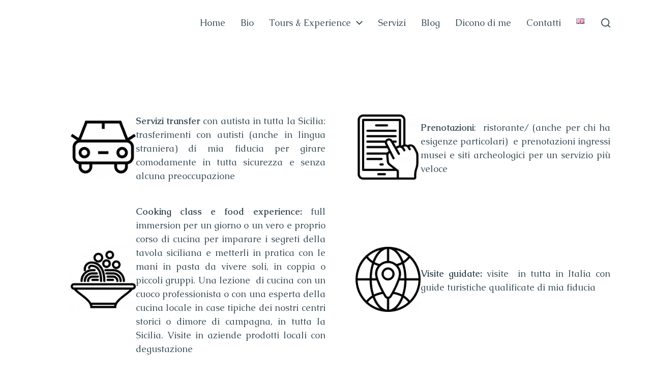

--- FILE ---
content_type: text/html; charset=UTF-8
request_url: https://evainsicily.com/servizi/
body_size: 11939
content:
<!DOCTYPE html>

<html class="no-js" lang="it-IT">

	<head>

		<meta http-equiv="content-type" content="text/html" charset="UTF-8" />
		<meta name="viewport" content="width=device-width, initial-scale=1.0" />

		<link rel="profile" href="http://gmpg.org/xfn/11">

		<meta name='robots' content='index, follow, max-image-preview:large, max-snippet:-1, max-video-preview:-1' />
	<style>img:is([sizes="auto" i], [sizes^="auto," i]) { contain-intrinsic-size: 3000px 1500px }</style>
	
	<!-- This site is optimized with the Yoast SEO plugin v26.7 - https://yoast.com/wordpress/plugins/seo/ -->
	<title>Servizi - EvaInSicily</title>
	<link rel="canonical" href="https://evainsicily.com/servizi/" />
	<meta property="og:locale" content="it_IT" />
	<meta property="og:type" content="article" />
	<meta property="og:title" content="Servizi - EvaInSicily" />
	<meta property="og:description" content="Servizi transfer con autista in tutta la Sicilia: trasferimenti con autisti (anche in lingua straniera) di mia fiducia per girare comodamente in tutta sicurezza e senza alcuna preoccupazione&hellip;" />
	<meta property="og:url" content="https://evainsicily.com/servizi/" />
	<meta property="og:site_name" content="EvaInSicily" />
	<meta property="article:modified_time" content="2020-12-04T08:15:41+00:00" />
	<meta property="og:image" content="https://evainsicily.com/wp-content/uploads/2020/09/car.png" />
	<meta name="twitter:card" content="summary_large_image" />
	<meta name="twitter:label1" content="Tempo di lettura stimato" />
	<meta name="twitter:data1" content="2 minuti" />
	<script type="application/ld+json" class="yoast-schema-graph">{"@context":"https://schema.org","@graph":[{"@type":"WebPage","@id":"https://evainsicily.com/servizi/","url":"https://evainsicily.com/servizi/","name":"Servizi - EvaInSicily","isPartOf":{"@id":"https://evainsicily.com/#website"},"primaryImageOfPage":{"@id":"https://evainsicily.com/servizi/#primaryimage"},"image":{"@id":"https://evainsicily.com/servizi/#primaryimage"},"thumbnailUrl":"https://evainsicily.com/wp-content/uploads/2020/09/car.png","datePublished":"2020-05-23T11:10:58+00:00","dateModified":"2020-12-04T08:15:41+00:00","breadcrumb":{"@id":"https://evainsicily.com/servizi/#breadcrumb"},"inLanguage":"it-IT","potentialAction":[{"@type":"ReadAction","target":["https://evainsicily.com/servizi/"]}]},{"@type":"ImageObject","inLanguage":"it-IT","@id":"https://evainsicily.com/servizi/#primaryimage","url":"https://evainsicily.com/wp-content/uploads/2020/09/car.png","contentUrl":"https://evainsicily.com/wp-content/uploads/2020/09/car.png","width":512,"height":512},{"@type":"BreadcrumbList","@id":"https://evainsicily.com/servizi/#breadcrumb","itemListElement":[{"@type":"ListItem","position":1,"name":"Home","item":"https://evainsicily.com/"},{"@type":"ListItem","position":2,"name":"Servizi"}]},{"@type":"WebSite","@id":"https://evainsicily.com/#website","url":"https://evainsicily.com/","name":"EvaInSicily","description":"","potentialAction":[{"@type":"SearchAction","target":{"@type":"EntryPoint","urlTemplate":"https://evainsicily.com/?s={search_term_string}"},"query-input":{"@type":"PropertyValueSpecification","valueRequired":true,"valueName":"search_term_string"}}],"inLanguage":"it-IT"}]}</script>
	<!-- / Yoast SEO plugin. -->


<link rel='dns-prefetch' href='//netdna.bootstrapcdn.com' />
<link rel="alternate" type="application/rss+xml" title="EvaInSicily &raquo; Feed" href="https://evainsicily.com/feed/" />
<link rel="alternate" type="application/rss+xml" title="EvaInSicily &raquo; Feed dei commenti" href="https://evainsicily.com/comments/feed/" />
<script type="text/javascript">
/* <![CDATA[ */
window._wpemojiSettings = {"baseUrl":"https:\/\/s.w.org\/images\/core\/emoji\/16.0.1\/72x72\/","ext":".png","svgUrl":"https:\/\/s.w.org\/images\/core\/emoji\/16.0.1\/svg\/","svgExt":".svg","source":{"concatemoji":"https:\/\/evainsicily.com\/wp-includes\/js\/wp-emoji-release.min.js?ver=6.8.3"}};
/*! This file is auto-generated */
!function(s,n){var o,i,e;function c(e){try{var t={supportTests:e,timestamp:(new Date).valueOf()};sessionStorage.setItem(o,JSON.stringify(t))}catch(e){}}function p(e,t,n){e.clearRect(0,0,e.canvas.width,e.canvas.height),e.fillText(t,0,0);var t=new Uint32Array(e.getImageData(0,0,e.canvas.width,e.canvas.height).data),a=(e.clearRect(0,0,e.canvas.width,e.canvas.height),e.fillText(n,0,0),new Uint32Array(e.getImageData(0,0,e.canvas.width,e.canvas.height).data));return t.every(function(e,t){return e===a[t]})}function u(e,t){e.clearRect(0,0,e.canvas.width,e.canvas.height),e.fillText(t,0,0);for(var n=e.getImageData(16,16,1,1),a=0;a<n.data.length;a++)if(0!==n.data[a])return!1;return!0}function f(e,t,n,a){switch(t){case"flag":return n(e,"\ud83c\udff3\ufe0f\u200d\u26a7\ufe0f","\ud83c\udff3\ufe0f\u200b\u26a7\ufe0f")?!1:!n(e,"\ud83c\udde8\ud83c\uddf6","\ud83c\udde8\u200b\ud83c\uddf6")&&!n(e,"\ud83c\udff4\udb40\udc67\udb40\udc62\udb40\udc65\udb40\udc6e\udb40\udc67\udb40\udc7f","\ud83c\udff4\u200b\udb40\udc67\u200b\udb40\udc62\u200b\udb40\udc65\u200b\udb40\udc6e\u200b\udb40\udc67\u200b\udb40\udc7f");case"emoji":return!a(e,"\ud83e\udedf")}return!1}function g(e,t,n,a){var r="undefined"!=typeof WorkerGlobalScope&&self instanceof WorkerGlobalScope?new OffscreenCanvas(300,150):s.createElement("canvas"),o=r.getContext("2d",{willReadFrequently:!0}),i=(o.textBaseline="top",o.font="600 32px Arial",{});return e.forEach(function(e){i[e]=t(o,e,n,a)}),i}function t(e){var t=s.createElement("script");t.src=e,t.defer=!0,s.head.appendChild(t)}"undefined"!=typeof Promise&&(o="wpEmojiSettingsSupports",i=["flag","emoji"],n.supports={everything:!0,everythingExceptFlag:!0},e=new Promise(function(e){s.addEventListener("DOMContentLoaded",e,{once:!0})}),new Promise(function(t){var n=function(){try{var e=JSON.parse(sessionStorage.getItem(o));if("object"==typeof e&&"number"==typeof e.timestamp&&(new Date).valueOf()<e.timestamp+604800&&"object"==typeof e.supportTests)return e.supportTests}catch(e){}return null}();if(!n){if("undefined"!=typeof Worker&&"undefined"!=typeof OffscreenCanvas&&"undefined"!=typeof URL&&URL.createObjectURL&&"undefined"!=typeof Blob)try{var e="postMessage("+g.toString()+"("+[JSON.stringify(i),f.toString(),p.toString(),u.toString()].join(",")+"));",a=new Blob([e],{type:"text/javascript"}),r=new Worker(URL.createObjectURL(a),{name:"wpTestEmojiSupports"});return void(r.onmessage=function(e){c(n=e.data),r.terminate(),t(n)})}catch(e){}c(n=g(i,f,p,u))}t(n)}).then(function(e){for(var t in e)n.supports[t]=e[t],n.supports.everything=n.supports.everything&&n.supports[t],"flag"!==t&&(n.supports.everythingExceptFlag=n.supports.everythingExceptFlag&&n.supports[t]);n.supports.everythingExceptFlag=n.supports.everythingExceptFlag&&!n.supports.flag,n.DOMReady=!1,n.readyCallback=function(){n.DOMReady=!0}}).then(function(){return e}).then(function(){var e;n.supports.everything||(n.readyCallback(),(e=n.source||{}).concatemoji?t(e.concatemoji):e.wpemoji&&e.twemoji&&(t(e.twemoji),t(e.wpemoji)))}))}((window,document),window._wpemojiSettings);
/* ]]> */
</script>
<style id='wp-emoji-styles-inline-css' type='text/css'>

	img.wp-smiley, img.emoji {
		display: inline !important;
		border: none !important;
		box-shadow: none !important;
		height: 1em !important;
		width: 1em !important;
		margin: 0 0.07em !important;
		vertical-align: -0.1em !important;
		background: none !important;
		padding: 0 !important;
	}
</style>
<link rel='stylesheet' id='wp-block-library-css' href='https://evainsicily.com/wp-includes/css/dist/block-library/style.min.css?ver=6.8.3' type='text/css' media='all' />
<style id='classic-theme-styles-inline-css' type='text/css'>
/*! This file is auto-generated */
.wp-block-button__link{color:#fff;background-color:#32373c;border-radius:9999px;box-shadow:none;text-decoration:none;padding:calc(.667em + 2px) calc(1.333em + 2px);font-size:1.125em}.wp-block-file__button{background:#32373c;color:#fff;text-decoration:none}
</style>
<link rel='stylesheet' id='editorskit-frontend-css' href='https://evainsicily.com/wp-content/plugins/block-options/build/style.build.css?ver=new' type='text/css' media='all' />
<style id='global-styles-inline-css' type='text/css'>
:root{--wp--preset--aspect-ratio--square: 1;--wp--preset--aspect-ratio--4-3: 4/3;--wp--preset--aspect-ratio--3-4: 3/4;--wp--preset--aspect-ratio--3-2: 3/2;--wp--preset--aspect-ratio--2-3: 2/3;--wp--preset--aspect-ratio--16-9: 16/9;--wp--preset--aspect-ratio--9-16: 9/16;--wp--preset--color--black: #000000;--wp--preset--color--cyan-bluish-gray: #abb8c3;--wp--preset--color--white: #ffffff;--wp--preset--color--pale-pink: #f78da7;--wp--preset--color--vivid-red: #cf2e2e;--wp--preset--color--luminous-vivid-orange: #ff6900;--wp--preset--color--luminous-vivid-amber: #fcb900;--wp--preset--color--light-green-cyan: #7bdcb5;--wp--preset--color--vivid-green-cyan: #00d084;--wp--preset--color--pale-cyan-blue: #8ed1fc;--wp--preset--color--vivid-cyan-blue: #0693e3;--wp--preset--color--vivid-purple: #9b51e0;--wp--preset--color--accent: #57585a;--wp--preset--color--primary: #384c57;--wp--preset--color--headings: #dd4d37;--wp--preset--color--buttons-background: #007C89;--wp--preset--color--buttons-text: #FFFFFF;--wp--preset--color--secondary: #747579;--wp--preset--color--border: #E1E1E3;--wp--preset--color--light-background: #F1F1F3;--wp--preset--color--background: #ffffff;--wp--preset--gradient--vivid-cyan-blue-to-vivid-purple: linear-gradient(135deg,rgba(6,147,227,1) 0%,rgb(155,81,224) 100%);--wp--preset--gradient--light-green-cyan-to-vivid-green-cyan: linear-gradient(135deg,rgb(122,220,180) 0%,rgb(0,208,130) 100%);--wp--preset--gradient--luminous-vivid-amber-to-luminous-vivid-orange: linear-gradient(135deg,rgba(252,185,0,1) 0%,rgba(255,105,0,1) 100%);--wp--preset--gradient--luminous-vivid-orange-to-vivid-red: linear-gradient(135deg,rgba(255,105,0,1) 0%,rgb(207,46,46) 100%);--wp--preset--gradient--very-light-gray-to-cyan-bluish-gray: linear-gradient(135deg,rgb(238,238,238) 0%,rgb(169,184,195) 100%);--wp--preset--gradient--cool-to-warm-spectrum: linear-gradient(135deg,rgb(74,234,220) 0%,rgb(151,120,209) 20%,rgb(207,42,186) 40%,rgb(238,44,130) 60%,rgb(251,105,98) 80%,rgb(254,248,76) 100%);--wp--preset--gradient--blush-light-purple: linear-gradient(135deg,rgb(255,206,236) 0%,rgb(152,150,240) 100%);--wp--preset--gradient--blush-bordeaux: linear-gradient(135deg,rgb(254,205,165) 0%,rgb(254,45,45) 50%,rgb(107,0,62) 100%);--wp--preset--gradient--luminous-dusk: linear-gradient(135deg,rgb(255,203,112) 0%,rgb(199,81,192) 50%,rgb(65,88,208) 100%);--wp--preset--gradient--pale-ocean: linear-gradient(135deg,rgb(255,245,203) 0%,rgb(182,227,212) 50%,rgb(51,167,181) 100%);--wp--preset--gradient--electric-grass: linear-gradient(135deg,rgb(202,248,128) 0%,rgb(113,206,126) 100%);--wp--preset--gradient--midnight: linear-gradient(135deg,rgb(2,3,129) 0%,rgb(40,116,252) 100%);--wp--preset--font-size--small: 16px;--wp--preset--font-size--medium: 20px;--wp--preset--font-size--large: 24px;--wp--preset--font-size--x-large: 42px;--wp--preset--font-size--normal: 19px;--wp--preset--font-size--larger: 32px;--wp--preset--spacing--20: 0.44rem;--wp--preset--spacing--30: 0.67rem;--wp--preset--spacing--40: 1rem;--wp--preset--spacing--50: 1.5rem;--wp--preset--spacing--60: 2.25rem;--wp--preset--spacing--70: 3.38rem;--wp--preset--spacing--80: 5.06rem;--wp--preset--shadow--natural: 6px 6px 9px rgba(0, 0, 0, 0.2);--wp--preset--shadow--deep: 12px 12px 50px rgba(0, 0, 0, 0.4);--wp--preset--shadow--sharp: 6px 6px 0px rgba(0, 0, 0, 0.2);--wp--preset--shadow--outlined: 6px 6px 0px -3px rgba(255, 255, 255, 1), 6px 6px rgba(0, 0, 0, 1);--wp--preset--shadow--crisp: 6px 6px 0px rgba(0, 0, 0, 1);}:where(.is-layout-flex){gap: 0.5em;}:where(.is-layout-grid){gap: 0.5em;}body .is-layout-flex{display: flex;}.is-layout-flex{flex-wrap: wrap;align-items: center;}.is-layout-flex > :is(*, div){margin: 0;}body .is-layout-grid{display: grid;}.is-layout-grid > :is(*, div){margin: 0;}:where(.wp-block-columns.is-layout-flex){gap: 2em;}:where(.wp-block-columns.is-layout-grid){gap: 2em;}:where(.wp-block-post-template.is-layout-flex){gap: 1.25em;}:where(.wp-block-post-template.is-layout-grid){gap: 1.25em;}.has-black-color{color: var(--wp--preset--color--black) !important;}.has-cyan-bluish-gray-color{color: var(--wp--preset--color--cyan-bluish-gray) !important;}.has-white-color{color: var(--wp--preset--color--white) !important;}.has-pale-pink-color{color: var(--wp--preset--color--pale-pink) !important;}.has-vivid-red-color{color: var(--wp--preset--color--vivid-red) !important;}.has-luminous-vivid-orange-color{color: var(--wp--preset--color--luminous-vivid-orange) !important;}.has-luminous-vivid-amber-color{color: var(--wp--preset--color--luminous-vivid-amber) !important;}.has-light-green-cyan-color{color: var(--wp--preset--color--light-green-cyan) !important;}.has-vivid-green-cyan-color{color: var(--wp--preset--color--vivid-green-cyan) !important;}.has-pale-cyan-blue-color{color: var(--wp--preset--color--pale-cyan-blue) !important;}.has-vivid-cyan-blue-color{color: var(--wp--preset--color--vivid-cyan-blue) !important;}.has-vivid-purple-color{color: var(--wp--preset--color--vivid-purple) !important;}.has-black-background-color{background-color: var(--wp--preset--color--black) !important;}.has-cyan-bluish-gray-background-color{background-color: var(--wp--preset--color--cyan-bluish-gray) !important;}.has-white-background-color{background-color: var(--wp--preset--color--white) !important;}.has-pale-pink-background-color{background-color: var(--wp--preset--color--pale-pink) !important;}.has-vivid-red-background-color{background-color: var(--wp--preset--color--vivid-red) !important;}.has-luminous-vivid-orange-background-color{background-color: var(--wp--preset--color--luminous-vivid-orange) !important;}.has-luminous-vivid-amber-background-color{background-color: var(--wp--preset--color--luminous-vivid-amber) !important;}.has-light-green-cyan-background-color{background-color: var(--wp--preset--color--light-green-cyan) !important;}.has-vivid-green-cyan-background-color{background-color: var(--wp--preset--color--vivid-green-cyan) !important;}.has-pale-cyan-blue-background-color{background-color: var(--wp--preset--color--pale-cyan-blue) !important;}.has-vivid-cyan-blue-background-color{background-color: var(--wp--preset--color--vivid-cyan-blue) !important;}.has-vivid-purple-background-color{background-color: var(--wp--preset--color--vivid-purple) !important;}.has-black-border-color{border-color: var(--wp--preset--color--black) !important;}.has-cyan-bluish-gray-border-color{border-color: var(--wp--preset--color--cyan-bluish-gray) !important;}.has-white-border-color{border-color: var(--wp--preset--color--white) !important;}.has-pale-pink-border-color{border-color: var(--wp--preset--color--pale-pink) !important;}.has-vivid-red-border-color{border-color: var(--wp--preset--color--vivid-red) !important;}.has-luminous-vivid-orange-border-color{border-color: var(--wp--preset--color--luminous-vivid-orange) !important;}.has-luminous-vivid-amber-border-color{border-color: var(--wp--preset--color--luminous-vivid-amber) !important;}.has-light-green-cyan-border-color{border-color: var(--wp--preset--color--light-green-cyan) !important;}.has-vivid-green-cyan-border-color{border-color: var(--wp--preset--color--vivid-green-cyan) !important;}.has-pale-cyan-blue-border-color{border-color: var(--wp--preset--color--pale-cyan-blue) !important;}.has-vivid-cyan-blue-border-color{border-color: var(--wp--preset--color--vivid-cyan-blue) !important;}.has-vivid-purple-border-color{border-color: var(--wp--preset--color--vivid-purple) !important;}.has-vivid-cyan-blue-to-vivid-purple-gradient-background{background: var(--wp--preset--gradient--vivid-cyan-blue-to-vivid-purple) !important;}.has-light-green-cyan-to-vivid-green-cyan-gradient-background{background: var(--wp--preset--gradient--light-green-cyan-to-vivid-green-cyan) !important;}.has-luminous-vivid-amber-to-luminous-vivid-orange-gradient-background{background: var(--wp--preset--gradient--luminous-vivid-amber-to-luminous-vivid-orange) !important;}.has-luminous-vivid-orange-to-vivid-red-gradient-background{background: var(--wp--preset--gradient--luminous-vivid-orange-to-vivid-red) !important;}.has-very-light-gray-to-cyan-bluish-gray-gradient-background{background: var(--wp--preset--gradient--very-light-gray-to-cyan-bluish-gray) !important;}.has-cool-to-warm-spectrum-gradient-background{background: var(--wp--preset--gradient--cool-to-warm-spectrum) !important;}.has-blush-light-purple-gradient-background{background: var(--wp--preset--gradient--blush-light-purple) !important;}.has-blush-bordeaux-gradient-background{background: var(--wp--preset--gradient--blush-bordeaux) !important;}.has-luminous-dusk-gradient-background{background: var(--wp--preset--gradient--luminous-dusk) !important;}.has-pale-ocean-gradient-background{background: var(--wp--preset--gradient--pale-ocean) !important;}.has-electric-grass-gradient-background{background: var(--wp--preset--gradient--electric-grass) !important;}.has-midnight-gradient-background{background: var(--wp--preset--gradient--midnight) !important;}.has-small-font-size{font-size: var(--wp--preset--font-size--small) !important;}.has-medium-font-size{font-size: var(--wp--preset--font-size--medium) !important;}.has-large-font-size{font-size: var(--wp--preset--font-size--large) !important;}.has-x-large-font-size{font-size: var(--wp--preset--font-size--x-large) !important;}
:where(.wp-block-post-template.is-layout-flex){gap: 1.25em;}:where(.wp-block-post-template.is-layout-grid){gap: 1.25em;}
:where(.wp-block-columns.is-layout-flex){gap: 2em;}:where(.wp-block-columns.is-layout-grid){gap: 2em;}
:root :where(.wp-block-pullquote){font-size: 1.5em;line-height: 1.6;}
</style>
<link rel='stylesheet' id='testimonial-rotator-style-css' href='https://evainsicily.com/wp-content/plugins/testimonial-rotator/testimonial-rotator-style.css?ver=6.8.3' type='text/css' media='all' />
<link rel='stylesheet' id='font-awesome-css' href='//netdna.bootstrapcdn.com/font-awesome/latest/css/font-awesome.min.css?ver=6.8.3' type='text/css' media='all' />
<link rel='stylesheet' id='child-style-css' href='https://evainsicily.com/wp-content/themes/evainsicily/style.scss?ver=6.8.3' type='text/css' media='all' />
<link rel='stylesheet' id='parent-style-css' href='https://evainsicily.com/wp-content/themes/chaplin/style.css?ver=6.8.3' type='text/css' media='all' />
<link rel='stylesheet' id='fontawesome-css' href='https://evainsicily.com/wp-content/themes/evainsicily/css/fontawesome.min.css?ver=6.8.3' type='text/css' media='all' />
<link rel='stylesheet' id='fa-brands-css' href='https://evainsicily.com/wp-content/themes/evainsicily/css/brands.min.css?ver=6.8.3' type='text/css' media='all' />
<link rel='stylesheet' id='fa-solid-css' href='https://evainsicily.com/wp-content/themes/evainsicily/css/solid.min.css?ver=6.8.3' type='text/css' media='all' />
<link rel='stylesheet' id='chaplin-google-fonts-css' href='//fonts.googleapis.com/css?family=Handlee%3A400%2C700%2C400italic%2C700italic%7CCaudex%3A400%2C500%2C600%2C700%2C400italic%2C700italic&#038;ver=1' type='text/css' media='all' />
<link rel='stylesheet' id='chaplin-style-css' href='https://evainsicily.com/wp-content/themes/chaplin/style.css?ver=2.6.1' type='text/css' media='all' />
<style id='chaplin-style-inline-css' type='text/css'>
:root{--body-font:Caudex,-apple-system,BlinkMacSystemFont,'Helvetica Neue',Helvetica,sans-serif;--headings-font:Handlee,-apple-system,BlinkMacSystemFont,'Helvetica Neue',Helvetica,sans-serif;--primary-color:#384c57;--headings-color:#dd4d37;--accent-color:#57585a}body,.ff-body{font-family:Caudex,-apple-system,BlinkMacSystemFont,'Helvetica Neue',Helvetica,sans-serif}h1,h2,h3,h4,h5,h6,.faux-heading,.ff-headings{font-family:Handlee,-apple-system,BlinkMacSystemFont,'Helvetica Neue',Helvetica,sans-serif}.bg-primary,.bg-primary-hover:hover,:root .has-primary-background-color{background-color:#384c57}@supports ( color:color( display-p3 0 0 0 / 1 ) ){.bg-primary,.bg-primary-hover:hover,:root .has-primary-background-color{background-color:color( display-p3 0.22 0.298 0.341 / 1 )}}.border-color-primary,.border-color-primary-hover:hover{border-color:#384c57}@supports ( color:color( display-p3 0 0 0 / 1 ) ){.border-color-primary,.border-color-primary-hover:hover{border-color:color( display-p3 0.22 0.298 0.341 / 1 )}}.color-primary,.color-primary-hover:hover,:root .has-primary-color,body,.main-menu-alt ul li{color:#384c57}@supports ( color:color( display-p3 0 0 0 / 1 ) ){.color-primary,.color-primary-hover:hover,:root .has-primary-color,body,.main-menu-alt ul li{color:color( display-p3 0.22 0.298 0.341 / 1 )}}.fill-children-primary,.fill-children-primary *{fill:#384c57}@supports ( color:color( display-p3 0 0 0 / 1 ) ){.fill-children-primary,.fill-children-primary *{fill:color( display-p3 0.22 0.298 0.341 / 1 )}}h1,h2,h3,h4,h5,h6,.faux-heading{color:#dd4d37}@supports ( color:color( display-p3 0 0 0 / 1 ) ){h1,h2,h3,h4,h5,h6,.faux-heading{color:color( display-p3 0.867 0.302 0.216 / 1 )}}.bg-accent,.bg-accent-hover:hover,:root .has-accent-background-color,button,.button,.faux-button,.wp-block-button__link,:root .wp-block-file a.wp-block-file__button,input[type='button'],input[type='reset'],input[type='submit'],:root .woocommerce #respond input#submit,:root .woocommerce a.button,:root .woocommerce button.button,:root .woocommerce input.button{background-color:#57585a}@supports ( color:color( display-p3 0 0 0 / 1 ) ){.bg-accent,.bg-accent-hover:hover,:root .has-accent-background-color,button,.button,.faux-button,.wp-block-button__link,:root .wp-block-file a.wp-block-file__button,input[type='button'],input[type='reset'],input[type='submit'],:root .woocommerce #respond input#submit,:root .woocommerce a.button,:root .woocommerce button.button,:root .woocommerce input.button{background-color:color( display-p3 0.341 0.345 0.353 / 1 )}}.border-color-accent,.border-color-accent-hover:hover,blockquote{border-color:#57585a}@supports ( color:color( display-p3 0 0 0 / 1 ) ){.border-color-accent,.border-color-accent-hover:hover,blockquote{border-color:color( display-p3 0.341 0.345 0.353 / 1 )}}.color-accent,.color-accent-hover:hover,:root .has-accent-color,a,.is-style-outline .wp-block-button__link:not(.has-text-color),.wp-block-button__link.is-style-outline{color:#57585a}@supports ( color:color( display-p3 0 0 0 / 1 ) ){.color-accent,.color-accent-hover:hover,:root .has-accent-color,a,.is-style-outline .wp-block-button__link:not(.has-text-color),.wp-block-button__link.is-style-outline{color:color( display-p3 0.341 0.345 0.353 / 1 )}}.fill-children-accent,.fill-children-accent *{fill:#57585a}@supports ( color:color( display-p3 0 0 0 / 1 ) ){.fill-children-accent,.fill-children-accent *{fill:color( display-p3 0.341 0.345 0.353 / 1 )}}
</style>
<link rel='stylesheet' id='chaplin-print-styles-css' href='https://evainsicily.com/wp-content/themes/chaplin/assets/css/print.css?ver=2.6.1' type='text/css' media='print' />
<script type="text/javascript" src="https://evainsicily.com/wp-includes/js/jquery/jquery.min.js?ver=3.7.1" id="jquery-core-js"></script>
<script type="text/javascript" src="https://evainsicily.com/wp-includes/js/jquery/jquery-migrate.min.js?ver=3.4.1" id="jquery-migrate-js"></script>
<script type="text/javascript" src="https://evainsicily.com/wp-content/plugins/testimonial-rotator/js/jquery.cycletwo.js?ver=6.8.3" id="cycletwo-js"></script>
<script type="text/javascript" src="https://evainsicily.com/wp-content/plugins/testimonial-rotator/js/jquery.cycletwo.addons.js?ver=6.8.3" id="cycletwo-addons-js"></script>
<script type="text/javascript" src="https://evainsicily.com/wp-includes/js/imagesloaded.min.js?ver=5.0.0" id="imagesloaded-js"></script>
<script type="text/javascript" src="https://evainsicily.com/wp-content/themes/chaplin/assets/js/modernizr-touchevents.min.js?ver=3.6.0" id="chaplin-modernizr-js"></script>
<script type="text/javascript" id="chaplin-construct-js-extra">
/* <![CDATA[ */
var chaplin_ajax_load_more = {"ajaxurl":"https:\/\/evainsicily.com\/wp-admin\/admin-ajax.php"};
/* ]]> */
</script>
<script type="text/javascript" src="https://evainsicily.com/wp-content/themes/chaplin/assets/js/construct.js?ver=2.6.1" id="chaplin-construct-js"></script>
<link rel="https://api.w.org/" href="https://evainsicily.com/wp-json/" /><link rel="alternate" title="JSON" type="application/json" href="https://evainsicily.com/wp-json/wp/v2/pages/66" /><link rel="EditURI" type="application/rsd+xml" title="RSD" href="https://evainsicily.com/xmlrpc.php?rsd" />
<meta name="generator" content="WordPress 6.8.3" />
<link rel='shortlink' href='https://evainsicily.com/?p=66' />
		<!-- Custom Logo: hide header text -->
		<style id="custom-logo-css" type="text/css">
			.site-title, .site-description {
				position: absolute;
				clip-path: inset(50%);
			}
		</style>
		<link rel="alternate" title="oEmbed (JSON)" type="application/json+oembed" href="https://evainsicily.com/wp-json/oembed/1.0/embed?url=https%3A%2F%2Fevainsicily.com%2Fservizi%2F" />
<link rel="alternate" title="oEmbed (XML)" type="text/xml+oembed" href="https://evainsicily.com/wp-json/oembed/1.0/embed?url=https%3A%2F%2Fevainsicily.com%2Fservizi%2F&#038;format=xml" />
<link rel="alternate" href="https://evainsicily.com/en/services/" hreflang="en" />
<link rel="alternate" href="https://evainsicily.com/servizi/" hreflang="it" />
		<script>document.documentElement.className = document.documentElement.className.replace( 'no-js', 'js' );</script>
		<style type="text/css" id="custom-background-css">
body.custom-background { background-color: #ffffff; }
</style>
	<link rel="icon" href="https://evainsicily.com/wp-content/uploads/2020/05/cropped-icona-1-32x32.jpg" sizes="32x32" />
<link rel="icon" href="https://evainsicily.com/wp-content/uploads/2020/05/cropped-icona-1-192x192.jpg" sizes="192x192" />
<link rel="apple-touch-icon" href="https://evainsicily.com/wp-content/uploads/2020/05/cropped-icona-1-180x180.jpg" />
<meta name="msapplication-TileImage" content="https://evainsicily.com/wp-content/uploads/2020/05/cropped-icona-1-270x270.jpg" />

	</head>

	<body class="wp-singular page-template page-template-template-full-width page-template-template-full-width-php page page-id-66 custom-background wp-theme-chaplin wp-child-theme-evainsicily editorskit-title-hidden pagination-type-button has-full-width-content has-sticky-header disable-menu-modal-on-desktop missing-post-thumbnail has-no-pagination not-showing-comments template-full-width">

		
		<a class="skip-link faux-button" href="#site-content">Salta al contenuto</a>

		
			<header id="site-header">

				
				<div class="header-inner stick-me">

					<div class="section-inner">

						<div class="header-titles">

															<div class="site-title faux-heading"><a href="https://evainsicily.com/" rel="home">EvaInSicily</a></div>
							
							
						</div><!-- .header-titles -->

						<div class="header-navigation-wrapper">

							
							<div class="main-menu-alt-container hide-js">

								<ul class="main-menu-alt dropdown-menu reset-list-style">
									<li id="menu-item-69" class="menu-item menu-item-type-post_type menu-item-object-page menu-item-home menu-item-69"><a href="https://evainsicily.com/">Home</a></li>
<li id="menu-item-70" class="menu-item menu-item-type-post_type menu-item-object-page menu-item-70"><a href="https://evainsicily.com/bio/">Bio</a></li>
<li id="menu-item-249" class="menu-item menu-item-type-custom menu-item-object-custom menu-item-has-children menu-item-249"><div class="link-icon-wrapper fill-children-current-color"><a href="#">Tours &#038; Experience</a><svg class="svg-icon" aria-hidden="true" role="img" focusable="false" xmlns="http://www.w3.org/2000/svg" width="20" height="12" viewBox="0 0 20 12"><polygon fill="" fill-rule="evenodd" points="1319.899 365.778 1327.678 358 1329.799 360.121 1319.899 370.021 1310 360.121 1312.121 358" transform="translate(-1310 -358)" /></svg></div>
<ul class="sub-menu">
	<li id="menu-item-245" class="menu-item menu-item-type-taxonomy menu-item-object-category menu-item-245"><a href="https://evainsicily.com/category/tours-experience/siracusa/">Siracusa</a></li>
	<li id="menu-item-246" class="menu-item menu-item-type-taxonomy menu-item-object-category menu-item-246"><a href="https://evainsicily.com/category/tours-experience/fantasie-barocche/">Fantasie barocche</a></li>
	<li id="menu-item-250" class="menu-item menu-item-type-taxonomy menu-item-object-category menu-item-250"><a href="https://evainsicily.com/category/tours-experience/al-calar-del-sole/">Al calar del sole&#8230;</a></li>
	<li id="menu-item-252" class="menu-item menu-item-type-taxonomy menu-item-object-category menu-item-252"><a href="https://evainsicily.com/category/tours-experience/montalbano-friends/">Montalbano &amp; friends</a></li>
	<li id="menu-item-247" class="menu-item menu-item-type-taxonomy menu-item-object-category menu-item-247"><a href="https://evainsicily.com/category/tours-experience/dimmi-cosa-mangi-e-ti-diro-chi-sei/">Dimmi cosa mangi e ti dirò chi sei</a></li>
	<li id="menu-item-254" class="menu-item menu-item-type-taxonomy menu-item-object-category menu-item-254"><a href="https://evainsicily.com/category/tours-experience/operazione-husky/">Operazione Husky</a></li>
	<li id="menu-item-253" class="menu-item menu-item-type-taxonomy menu-item-object-category menu-item-253"><a href="https://evainsicily.com/category/tours-experience/no-mafia-tour/">No-Mafia tour</a></li>
	<li id="menu-item-251" class="menu-item menu-item-type-taxonomy menu-item-object-category menu-item-251"><a href="https://evainsicily.com/category/tours-experience/i-borghi-belli-di-ieri-e-di-oggi/">I borghi belli di ieri e di oggi</a></li>
	<li id="menu-item-255" class="menu-item menu-item-type-taxonomy menu-item-object-category menu-item-255"><a href="https://evainsicily.com/category/tours-experience/ritorno-alle-origini/">Ritorno alle origini</a></li>
	<li id="menu-item-294" class="menu-item menu-item-type-taxonomy menu-item-object-category menu-item-294"><a href="https://evainsicily.com/category/tours-experience/posso-fare-una-foto/">Posso fare una foto?</a></li>
</ul>
</li>
<li id="menu-item-73" class="menu-item menu-item-type-post_type menu-item-object-page current-menu-item page_item page-item-66 current_page_item menu-item-73"><a href="https://evainsicily.com/servizi/" aria-current="page">Servizi</a></li>
<li id="menu-item-26" class="menu-item menu-item-type-taxonomy menu-item-object-category menu-item-26"><a href="https://evainsicily.com/category/blog/">Blog</a></li>
<li id="menu-item-461" class="menu-item menu-item-type-post_type menu-item-object-page menu-item-461"><a href="https://evainsicily.com/dicono-di-me/">Dicono di me</a></li>
<li id="menu-item-71" class="menu-item menu-item-type-post_type menu-item-object-page menu-item-71"><a href="https://evainsicily.com/contatti/">Contatti</a></li>
<li class="menu-item menu-item-type-post_type menu-item-object-page"><a href="https://evainsicily.com/en/services/" title="en_GB"><img src="https://evainsicily.com/wp-content/plugins/multisite-language-switcher/flags/gb.png" alt="en_GB"/></a></li>								</ul><!-- .main-menu-alt -->

							</div><!-- .main-menu-alt-container -->

															<div class="main-menu-alt-social-container">
																	</div><!-- .main-menu-alt-social-container' -->
								
							<div class="header-toggles hide-no-js">

								
									<a href="#" class="toggle search-toggle" data-toggle-target=".search-modal" data-toggle-screen-lock="true" data-toggle-body-class="showing-search-modal" data-set-focus=".search-modal .search-field" aria-pressed="false">
										<div class="toggle-text">
											Cerca										</div>
										<svg class="svg-icon" aria-hidden="true" role="img" focusable="false" xmlns="http://www.w3.org/2000/svg" width="20" height="20" viewBox="0 0 20 20"><path fill="" d="M1148.0319,95.6176858 L1151.70711,99.2928932 C1152.09763,99.6834175 1152.09763,100.316582 1151.70711,100.707107 C1151.31658,101.097631 1150.68342,101.097631 1150.29289,100.707107 L1146.61769,97.0318993 C1145.07801,98.2635271 1143.12501,99 1141,99 C1136.02944,99 1132,94.9705627 1132,90 C1132,85.0294372 1136.02944,81 1141,81 C1145.97056,81 1150,85.0294372 1150,90 C1150,92.1250137 1149.26353,94.078015 1148.0319,95.6176858 Z M1146.04139,94.8563911 C1147.25418,93.5976949 1148,91.8859456 1148,90 C1148,86.1340067 1144.86599,83 1141,83 C1137.13401,83 1134,86.1340067 1134,90 C1134,93.8659933 1137.13401,97 1141,97 C1142.88595,97 1144.59769,96.2541764 1145.85639,95.0413859 C1145.88271,95.0071586 1145.91154,94.9742441 1145.94289,94.9428932 C1145.97424,94.9115423 1146.00716,94.8827083 1146.04139,94.8563911 Z" transform="translate(-1132 -81)" /></svg>									</a><!-- .search-toggle -->

									
								<a href="#" class="toggle nav-toggle" data-toggle-target=".menu-modal" data-toggle-screen-lock="true" data-toggle-body-class="showing-menu-modal" aria-pressed="false" data-set-focus=".menu-modal">
									<div class="toggle-text">
										Menu									</div>
									<div class="bars">
										<div class="bar"></div>
										<div class="bar"></div>
										<div class="bar"></div>
									</div><!-- .bars -->
								</a><!-- .nav-toggle -->

								
							</div><!-- .header-toggles -->

							
						</div><!-- .header-navigation-wrapper -->

					</div><!-- .section-inner -->

				</div><!-- .header-inner -->

				<div class="search-modal cover-modal" data-modal-target-string=".search-modal" aria-expanded="false">

	<div class="search-modal-inner modal-inner bg-body-background">

		<div class="section-inner">

			
			<form role="search" method="get" class="modal-search-form" action="https://evainsicily.com/">
				<label class="screen-reader-text" for="search-form-696f80b66dfb3">
					Cerca:				</label>
				<input type="search" id="search-form-696f80b66dfb3" class="search-field" placeholder="Cerca&hellip;" value="" name="s" />
				<button type="submit" class="search-submit">Cerca</button>
			</form><!-- .search-form -->

			<a href="#" class="toggle search-untoggle fill-children-primary" data-toggle-target=".search-modal" data-toggle-screen-lock="true" data-toggle-body-class="showing-search-modal" data-set-focus="#site-header .search-toggle">
				<span class="screen-reader-text">Chiudi ricerca</span>
				<svg class="svg-icon" aria-hidden="true" role="img" focusable="false" xmlns="http://www.w3.org/2000/svg" width="16" height="16" viewBox="0 0 16 16"><polygon fill="" fill-rule="evenodd" points="6.852 7.649 .399 1.195 1.445 .149 7.899 6.602 14.352 .149 15.399 1.195 8.945 7.649 15.399 14.102 14.352 15.149 7.899 8.695 1.445 15.149 .399 14.102" /></svg>			</a><!-- .search-toggle -->

		</div><!-- .section-inner -->

	</div><!-- .search-modal-inner -->

</div><!-- .menu-modal -->

				
			</header><!-- #site-header -->

			<div class="menu-modal cover-modal" data-modal-target-string=".menu-modal" aria-expanded="false">

	<div class="menu-modal-inner modal-inner bg-body-background">

		<div class="menu-wrapper section-inner">

			<div class="menu-top">

				<div class="menu-modal-toggles header-toggles">

					<a href="#" class="toggle nav-toggle nav-untoggle" data-toggle-target=".menu-modal" data-toggle-screen-lock="true" data-toggle-body-class="showing-menu-modal" aria-pressed="false" data-set-focus="#site-header .nav-toggle">
						<div class="toggle-text">
							Chiudi						</div>
						<div class="bars">
							<div class="bar"></div>
							<div class="bar"></div>
							<div class="bar"></div>
						</div><!-- .bars -->
					</a><!-- .nav-toggle -->

				</div><!-- .menu-modal-toggles -->

				
				<ul class="main-menu reset-list-style">
					<li class="menu-item menu-item-type-post_type menu-item-object-page menu-item-home menu-item-69"><div class="ancestor-wrapper"><a href="https://evainsicily.com/">Home</a></div><!-- .ancestor-wrapper --></li>
<li class="menu-item menu-item-type-post_type menu-item-object-page menu-item-70"><div class="ancestor-wrapper"><a href="https://evainsicily.com/bio/">Bio</a></div><!-- .ancestor-wrapper --></li>
<li class="menu-item menu-item-type-custom menu-item-object-custom menu-item-has-children menu-item-249"><div class="ancestor-wrapper"><a href="#">Tours &#038; Experience</a><div class="sub-menu-toggle-wrapper"><a href="#" class="toggle sub-menu-toggle border-color-border fill-children-current-color" data-toggle-target=".menu-modal .menu-item-249 > .sub-menu" data-toggle-type="slidetoggle" data-toggle-duration="250"><span class="screen-reader-text">Mostra i sotto menu</span><svg class="svg-icon" aria-hidden="true" role="img" focusable="false" xmlns="http://www.w3.org/2000/svg" width="20" height="12" viewBox="0 0 20 12"><polygon fill="" fill-rule="evenodd" points="1319.899 365.778 1327.678 358 1329.799 360.121 1319.899 370.021 1310 360.121 1312.121 358" transform="translate(-1310 -358)" /></svg></a></div></div><!-- .ancestor-wrapper -->
<ul class="sub-menu">
	<li class="menu-item menu-item-type-taxonomy menu-item-object-category menu-item-245"><div class="ancestor-wrapper"><a href="https://evainsicily.com/category/tours-experience/siracusa/">Siracusa</a></div><!-- .ancestor-wrapper --></li>
	<li class="menu-item menu-item-type-taxonomy menu-item-object-category menu-item-246"><div class="ancestor-wrapper"><a href="https://evainsicily.com/category/tours-experience/fantasie-barocche/">Fantasie barocche</a></div><!-- .ancestor-wrapper --></li>
	<li class="menu-item menu-item-type-taxonomy menu-item-object-category menu-item-250"><div class="ancestor-wrapper"><a href="https://evainsicily.com/category/tours-experience/al-calar-del-sole/">Al calar del sole&#8230;</a></div><!-- .ancestor-wrapper --></li>
	<li class="menu-item menu-item-type-taxonomy menu-item-object-category menu-item-252"><div class="ancestor-wrapper"><a href="https://evainsicily.com/category/tours-experience/montalbano-friends/">Montalbano &amp; friends</a></div><!-- .ancestor-wrapper --></li>
	<li class="menu-item menu-item-type-taxonomy menu-item-object-category menu-item-247"><div class="ancestor-wrapper"><a href="https://evainsicily.com/category/tours-experience/dimmi-cosa-mangi-e-ti-diro-chi-sei/">Dimmi cosa mangi e ti dirò chi sei</a></div><!-- .ancestor-wrapper --></li>
	<li class="menu-item menu-item-type-taxonomy menu-item-object-category menu-item-254"><div class="ancestor-wrapper"><a href="https://evainsicily.com/category/tours-experience/operazione-husky/">Operazione Husky</a></div><!-- .ancestor-wrapper --></li>
	<li class="menu-item menu-item-type-taxonomy menu-item-object-category menu-item-253"><div class="ancestor-wrapper"><a href="https://evainsicily.com/category/tours-experience/no-mafia-tour/">No-Mafia tour</a></div><!-- .ancestor-wrapper --></li>
	<li class="menu-item menu-item-type-taxonomy menu-item-object-category menu-item-251"><div class="ancestor-wrapper"><a href="https://evainsicily.com/category/tours-experience/i-borghi-belli-di-ieri-e-di-oggi/">I borghi belli di ieri e di oggi</a></div><!-- .ancestor-wrapper --></li>
	<li class="menu-item menu-item-type-taxonomy menu-item-object-category menu-item-255"><div class="ancestor-wrapper"><a href="https://evainsicily.com/category/tours-experience/ritorno-alle-origini/">Ritorno alle origini</a></div><!-- .ancestor-wrapper --></li>
	<li class="menu-item menu-item-type-taxonomy menu-item-object-category menu-item-294"><div class="ancestor-wrapper"><a href="https://evainsicily.com/category/tours-experience/posso-fare-una-foto/">Posso fare una foto?</a></div><!-- .ancestor-wrapper --></li>
</ul>
</li>
<li class="menu-item menu-item-type-post_type menu-item-object-page current-menu-item page_item page-item-66 current_page_item menu-item-73"><div class="ancestor-wrapper"><a href="https://evainsicily.com/servizi/" aria-current="page">Servizi</a></div><!-- .ancestor-wrapper --></li>
<li class="menu-item menu-item-type-taxonomy menu-item-object-category menu-item-26"><div class="ancestor-wrapper"><a href="https://evainsicily.com/category/blog/">Blog</a></div><!-- .ancestor-wrapper --></li>
<li class="menu-item menu-item-type-post_type menu-item-object-page menu-item-461"><div class="ancestor-wrapper"><a href="https://evainsicily.com/dicono-di-me/">Dicono di me</a></div><!-- .ancestor-wrapper --></li>
<li class="menu-item menu-item-type-post_type menu-item-object-page menu-item-71"><div class="ancestor-wrapper"><a href="https://evainsicily.com/contatti/">Contatti</a></div><!-- .ancestor-wrapper --></li>
<li class="menu-item menu-item-type-post_type menu-item-object-page"><a href="https://evainsicily.com/en/services/" title="en_GB"><img src="https://evainsicily.com/wp-content/plugins/multisite-language-switcher/flags/gb.png" alt="en_GB"/></a></li>				</ul><!-- .main-menu -->

				
			</div><!-- .menu-top -->

			<div class="menu-bottom">

				
				<p class="menu-copyright">&copy; 2026 <a href="https://evainsicily.com">EvaInSicily</a></p>

				
			</div><!-- .menu-bottom -->

		</div><!-- .menu-wrapper -->

	</div><!-- .menu-modal-inner -->

</div><!-- .menu-modal -->
		
<main id="site-content">

	<article class="section-inner post-66 page type-page status-publish hentry" id="post-66">

	<header class="entry-header">

	
</header><!-- .entry-header -->

	<div class="post-inner" id="post-inner">

		<div class="entry-content">

			
<div class="wp-block-columns is-layout-flex wp-container-core-columns-is-layout-9d6595d7 wp-block-columns-is-layout-flex">
<div class="wp-block-column is-vertically-aligned-center is-layout-flow wp-block-column-is-layout-flow" style="flex-basis:20%">
<div class="wp-block-image"><figure class="alignright size-large is-resized"><img decoding="async" src="https://evainsicily.com/wp-content/uploads/2020/09/car.png" alt="" class="wp-image-263" width="128" height="128" srcset="https://evainsicily.com/wp-content/uploads/2020/09/car.png 512w, https://evainsicily.com/wp-content/uploads/2020/09/car-300x300.png 300w, https://evainsicily.com/wp-content/uploads/2020/09/car-150x150.png 150w" sizes="(max-width: 128px) 100vw, 128px" /></figure></div>
</div>



<div class="wp-block-column is-vertically-aligned-center is-layout-flow wp-block-column-is-layout-flow" style="flex-basis:40%">
<p><strong><strong>Servizi transfer</strong></strong> con autista in tutta la Sicilia: trasferimenti con autisti (anche in lingua straniera) di mia fiducia per girare comodamente in tutta sicurezza e senza alcuna preoccupazione</p>
</div>



<div class="wp-block-column is-vertically-aligned-center is-layout-flow wp-block-column-is-layout-flow" style="flex-basis:20%">
<div class="wp-block-image"><figure class="alignright size-large is-resized"><img decoding="async" src="https://evainsicily.com/wp-content/uploads/2020/09/ereader.png" alt="" class="wp-image-266" width="128" height="128" srcset="https://evainsicily.com/wp-content/uploads/2020/09/ereader.png 512w, https://evainsicily.com/wp-content/uploads/2020/09/ereader-300x300.png 300w, https://evainsicily.com/wp-content/uploads/2020/09/ereader-150x150.png 150w" sizes="(max-width: 128px) 100vw, 128px" /></figure></div>
</div>



<div class="wp-block-column is-vertically-aligned-center is-layout-flow wp-block-column-is-layout-flow" style="flex-basis:40%">
<p><strong>Prenotazioni</strong>:&nbsp; ristorante/ (anche per chi ha esigenze particolari)&nbsp; e prenotazioni ingressi musei e siti archeologici per un servizio più veloce</p>
</div>
</div>



<div class="wp-block-columns is-layout-flex wp-container-core-columns-is-layout-9d6595d7 wp-block-columns-is-layout-flex">
<div class="wp-block-column is-vertically-aligned-center is-layout-flow wp-block-column-is-layout-flow" style="flex-basis:20%">
<div class="wp-block-image"><figure class="alignright size-large is-resized"><img decoding="async" src="https://evainsicily.com/wp-content/uploads/2020/09/pasta.png" alt="" class="wp-image-277" width="128" height="128" srcset="https://evainsicily.com/wp-content/uploads/2020/09/pasta.png 512w, https://evainsicily.com/wp-content/uploads/2020/09/pasta-300x300.png 300w, https://evainsicily.com/wp-content/uploads/2020/09/pasta-150x150.png 150w" sizes="(max-width: 128px) 100vw, 128px" /></figure></div>
</div>



<div class="wp-block-column is-vertically-aligned-center is-layout-flow wp-block-column-is-layout-flow" style="flex-basis:40%">
<p><strong><strong><strong>Cooking class e food experience</strong>:</strong></strong> full immersion per un giorno o un vero e proprio corso di cucina per imparare i segreti della tavola siciliana e metterli in pratica con le mani in pasta da vivere soli, in coppia o piccoli gruppi. Una lezione&nbsp; di cucina con un cuoco professionista o con una esperta della cucina locale in case tipiche dei nostri centri storici o dimore di campagna, in tutta la Sicilia. Visite in aziende prodotti locali con degustazione</p>
</div>



<div class="wp-block-column is-vertically-aligned-center is-layout-flow wp-block-column-is-layout-flow" style="flex-basis:20%">
<div class="wp-block-image"><figure class="alignright size-large is-resized"><img loading="lazy" decoding="async" src="https://evainsicily.com/wp-content/uploads/2020/09/globe.png" alt="" class="wp-image-298" width="128" height="128" srcset="https://evainsicily.com/wp-content/uploads/2020/09/globe.png 512w, https://evainsicily.com/wp-content/uploads/2020/09/globe-300x300.png 300w, https://evainsicily.com/wp-content/uploads/2020/09/globe-150x150.png 150w" sizes="auto, (max-width: 128px) 100vw, 128px" /></figure></div>
</div>



<div class="wp-block-column is-vertically-aligned-center is-layout-flow wp-block-column-is-layout-flow" style="flex-basis:40%">
<p><strong><strong>Visite guidate</strong>:</strong> visite &nbsp;in tutta in Italia con guide turistiche qualificate di mia fiducia</p>
</div>
</div>



<div class="wp-block-columns is-layout-flex wp-container-core-columns-is-layout-9d6595d7 wp-block-columns-is-layout-flex">
<div class="wp-block-column is-vertically-aligned-center is-layout-flow wp-block-column-is-layout-flow" style="flex-basis:20%">
<div class="wp-block-image"><figure class="alignright size-large is-resized"><img loading="lazy" decoding="async" src="https://evainsicily.com/wp-content/uploads/2020/09/shopping-bag.png" alt="" class="wp-image-281" width="128" height="128" srcset="https://evainsicily.com/wp-content/uploads/2020/09/shopping-bag.png 512w, https://evainsicily.com/wp-content/uploads/2020/09/shopping-bag-300x300.png 300w, https://evainsicily.com/wp-content/uploads/2020/09/shopping-bag-150x150.png 150w" sizes="auto, (max-width: 128px) 100vw, 128px" /></figure></div>
</div>



<div class="wp-block-column is-vertically-aligned-center is-layout-flow wp-block-column-is-layout-flow" style="flex-basis:40%">
<p><strong><strong><strong><strong>Eva in Shopping</strong>:</strong></strong></strong> servizio di personal shopping assistant alla ricerca dei prodotti locali più originali&nbsp; per uno shopping intelligente soprattutto/ in nome del&nbsp;&nbsp; alla scoperta del made in Sicily</p>
</div>



<div class="wp-block-column is-vertically-aligned-center is-layout-flow wp-block-column-is-layout-flow" style="flex-basis:20%">
<div class="wp-block-image"><figure class="alignright size-large is-resized"><img loading="lazy" decoding="async" src="https://evainsicily.com/wp-content/uploads/2020/09/toilet.png" alt="" class="wp-image-282" width="128" height="128" srcset="https://evainsicily.com/wp-content/uploads/2020/09/toilet.png 512w, https://evainsicily.com/wp-content/uploads/2020/09/toilet-300x300.png 300w, https://evainsicily.com/wp-content/uploads/2020/09/toilet-150x150.png 150w" sizes="auto, (max-width: 128px) 100vw, 128px" /></figure></div>
</div>



<div class="wp-block-column is-vertically-aligned-center is-layout-flow wp-block-column-is-layout-flow" style="flex-basis:40%">
<p><strong><strong><strong>Siamo tutti Turisti</strong>:</strong></strong> tours e visite guidate per persone con particolari necessità &nbsp;in collaborazione con Sicilia Turismo per tutti per un turismo accessibile e responsabile</p>
</div>
</div>



<div class="wp-block-columns is-layout-flex wp-container-core-columns-is-layout-9d6595d7 wp-block-columns-is-layout-flex">
<div class="wp-block-column is-vertically-aligned-center is-layout-flow wp-block-column-is-layout-flow" style="flex-basis:20%">
<div class="wp-block-image"><figure class="alignright size-large is-resized"><img loading="lazy" decoding="async" src="https://evainsicily.com/wp-content/uploads/2020/09/family-tree.png" alt="" class="wp-image-243" width="128" height="128" srcset="https://evainsicily.com/wp-content/uploads/2020/09/family-tree.png 512w, https://evainsicily.com/wp-content/uploads/2020/09/family-tree-300x300.png 300w, https://evainsicily.com/wp-content/uploads/2020/09/family-tree-150x150.png 150w" sizes="auto, (max-width: 128px) 100vw, 128px" /></figure></div>
</div>



<div class="wp-block-column is-vertically-aligned-center is-layout-flow wp-block-column-is-layout-flow" style="flex-basis:40%">
<p><strong><strong><strong><strong><strong>Ricerche genealogiche</strong>:</strong></strong></strong></strong> servizio di ricerca storica e tour delle origini personalizzato&nbsp; nei luoghi dei proprio antenati</p>
</div>



<div class="wp-block-column is-vertically-aligned-center is-layout-flow wp-block-column-is-layout-flow" style="flex-basis:20%">
<div class="wp-block-image"><figure class="alignright size-large is-resized"><img loading="lazy" decoding="async" src="https://evainsicily.com/wp-content/uploads/2020/09/language.png" alt="" class="wp-image-286" width="128" height="128" srcset="https://evainsicily.com/wp-content/uploads/2020/09/language.png 512w, https://evainsicily.com/wp-content/uploads/2020/09/language-300x300.png 300w, https://evainsicily.com/wp-content/uploads/2020/09/language-150x150.png 150w" sizes="auto, (max-width: 128px) 100vw, 128px" /></figure></div>
</div>



<div class="wp-block-column is-vertically-aligned-center is-layout-flow wp-block-column-is-layout-flow" style="flex-basis:40%">
<p><strong><strong><strong><strong>Interpretariato e traduzioni dalla&nbsp; lingua inglese in italiano e viceversa</strong></strong></strong></strong></p>
</div>
</div>



<div class="wp-block-columns is-layout-flex wp-container-core-columns-is-layout-9d6595d7 wp-block-columns-is-layout-flex">
<div class="wp-block-column is-vertically-aligned-center is-layout-flow wp-block-column-is-layout-flow" style="flex-basis:20%">
<div class="wp-block-image"><figure class="alignright size-large is-resized"><img loading="lazy" decoding="async" src="https://evainsicily.com/wp-content/uploads/2020/09/map.png" alt="" class="wp-image-288" width="128" height="128" srcset="https://evainsicily.com/wp-content/uploads/2020/09/map.png 512w, https://evainsicily.com/wp-content/uploads/2020/09/map-300x300.png 300w, https://evainsicily.com/wp-content/uploads/2020/09/map-150x150.png 150w" sizes="auto, (max-width: 128px) 100vw, 128px" /></figure></div>
</div>



<div class="wp-block-column is-vertically-aligned-center is-layout-flow wp-block-column-is-layout-flow" style="flex-basis:40%">
<p><strong><strong><strong><strong><strong><strong>Sicily travel designer: </strong></strong></strong></strong></strong></strong>consulenza turistica per trasformare i desideri e gli interessi del cliente in esperienze di viaggio su misura</p>
</div>



<div class="wp-block-column is-vertically-aligned-center is-layout-flow wp-block-column-is-layout-flow" style="flex-basis:20%">
<div class="wp-block-image"><figure class="alignright size-large is-resized"><img loading="lazy" decoding="async" src="https://evainsicily.com/wp-content/uploads/2020/09/wedding.png" alt="" class="wp-image-289" width="128" height="128" srcset="https://evainsicily.com/wp-content/uploads/2020/09/wedding.png 512w, https://evainsicily.com/wp-content/uploads/2020/09/wedding-300x300.png 300w, https://evainsicily.com/wp-content/uploads/2020/09/wedding-150x150.png 150w" sizes="auto, (max-width: 128px) 100vw, 128px" /></figure></div>
</div>



<div class="wp-block-column is-vertically-aligned-center is-layout-flow wp-block-column-is-layout-flow" style="flex-basis:40%">
<p><strong><strong><strong><strong><strong>Wedding consultant &nbsp;e wedding tour:</strong></strong></strong></strong></strong> consulenza per chi sceglie di sposarsi in Sicilia per organizzare e gestire un matrimonio siciliano in assoluta autonomia e vivere sull ‘isola&nbsp; il viaggio di nozze .&nbsp; Assistenza e tours&nbsp; per gli ospiti, amici e parenti</p>
</div>
</div>



<div class="wp-block-columns is-layout-flex wp-container-core-columns-is-layout-9d6595d7 wp-block-columns-is-layout-flex">
<div class="wp-block-column is-vertically-aligned-center is-layout-flow wp-block-column-is-layout-flow" style="flex-basis:20%">
<div class="wp-block-image"><figure class="alignright size-large is-resized"><img loading="lazy" decoding="async" src="https://evainsicily.com/wp-content/uploads/2020/09/teacher.png" alt="" class="wp-image-278" width="128" height="128" srcset="https://evainsicily.com/wp-content/uploads/2020/09/teacher.png 512w, https://evainsicily.com/wp-content/uploads/2020/09/teacher-300x300.png 300w, https://evainsicily.com/wp-content/uploads/2020/09/teacher-150x150.png 150w" sizes="auto, (max-width: 128px) 100vw, 128px" /></figure></div>
</div>



<div class="wp-block-column is-vertically-aligned-center is-layout-flow wp-block-column-is-layout-flow" style="flex-basis:40%">
<p><strong><strong><strong><strong><strong><strong><strong>Corsi di lingua e cultura italiana e siciliana:</strong></strong></strong></strong></strong></strong></strong> corsi personalizzati di lingua e cultura italiana e siciliana anche&nbsp;all’aperto per approfondirne la conoscenza &nbsp;&nbsp;in modo piacevole&nbsp; passeggiando per le vie del centro o in escursione&nbsp; nei dintorni&nbsp; oppure&nbsp; cucinando insieme i piatti della regione</p>
</div>



<div class="wp-block-column is-vertically-aligned-center is-layout-flow wp-block-column-is-layout-flow" style="flex-basis:20%"></div>



<div class="wp-block-column is-vertically-aligned-center is-layout-flow wp-block-column-is-layout-flow" style="flex-basis:40%">
<p></p>
</div>
</div>



<p><sub>Icons made by <a href="https://www.flaticon.com/authors/smashicons" target="_blank" aria-label="Smashicons (opens in a new tab)" rel="noreferrer noopener" class="ek-link">Smashicons</a> from <a href="https://www.flaticon.com/" target="_blank" aria-label="www.flaticon.com (opens in a new tab)" rel="noreferrer noopener" class="ek-link">www.flaticon.com</a></sub></p>

		</div><!-- .entry-content -->

		
	</div><!-- .post-inner -->

	
</article><!-- .post -->

</main><!-- #site-content -->

        		
			<footer id="site-footer" role="contentinfo">

				
				
					<div class="footer-widgets-outer-wrapper border-color-border section-inner">
					
						<div class="footer-widgets-wrapper grid tcols-2">

															<div class="footer-widgets column-one grid-item">
									<div class="widget_text widget widget_custom_html"><div class="widget_text widget-content"><h2 class="widget-title subheading heading-size-3">Contatti</h2><div class="textwidget custom-html-widget"><i class="fas fa-map-marker"></i> Siracusa, Sicilia, Italy
<br>
<i class="fas fa-phone"></i> <a href="tel:393477533898">+39 347 753 3898</a>
<br>
<i class="fas fa-envelope"></i> <a href="mailto:evainsicily@gmail.com">evainsicily@gmail.com</a>
<br>
<br>
<div class="social-links">
<a href="https://www.facebook.com/evainsicily/" target="_blank"><i class="fab fa-2x fa-facebook-square"></i></a>
<a href="https://twitter.com/evainsicily" target="_blank"><i class="fab fa-2x fa-twitter-square"></i></a>
<a href="https://www.instagram.com/evainsicily/" target="_blank"><i class="fab fa-2x fa-instagram-square"></i></a>
<a href="https://www.linkedin.com/in/lucia-iacono-97438048/" target="_blank"><i class="fab fa-2x fa-linkedin-square"></i></a>
</div>
<br>
P.iva: 01472670890
<br>
<a href="/privacy-policy">Privacy policy</a></div></div></div>								</div>
							
															<div class="footer-widgets column-two grid-item">
									<div class="widget widget_custom_recent_posts"><div class="widget-content"><h2 class="widget-title subheading heading-size-3">Dal mio blog</h2>
			<ul class="chaplin-widget-list">

				
					<li>

						<a href="https://evainsicily.com/emozionare-e-fare-esperienze-riflessioni-di-una-guida-turistica-sentimentale/" title="Riflessioni di una guida sentimentale">

							
							<div class="post-image" style="background-image: url( https://evainsicily.com/wp-content/uploads/2020/11/cappelli-150x150.jpg );"></div>

							<div class="inner">

								<h5 class="title">Riflessioni di una guida sentimentale</h5>
								<p class="meta color-secondary">3 Dicembre 2020</p>

							</div>

						</a>

					</li>

				
			</ul>

			
		</div></div>								</div>
							
						</div><!-- .footer-widgets-wrapper -->
						
					</div><!-- .footer-widgets-outer-wrapper -->

				
				<div class="footer-inner section-inner">

					
					<div class="footer-credits">

						<p class="footer-copyright">&copy; Copyright 2026 - <a href="http://maucel89.it">Mauro Celani</a></p>

					</div><!-- .footer-credits -->

				</div><!-- .footer-bottom -->

				
			</footer><!-- #site-footer -->

			<script type="speculationrules">
{"prefetch":[{"source":"document","where":{"and":[{"href_matches":"\/*"},{"not":{"href_matches":["\/wp-*.php","\/wp-admin\/*","\/wp-content\/uploads\/*","\/wp-content\/*","\/wp-content\/plugins\/*","\/wp-content\/themes\/evainsicily\/*","\/wp-content\/themes\/chaplin\/*","\/*\\?(.+)"]}},{"not":{"selector_matches":"a[rel~=\"nofollow\"]"}},{"not":{"selector_matches":".no-prefetch, .no-prefetch a"}}]},"eagerness":"conservative"}]}
</script>
<style id='core-block-supports-inline-css' type='text/css'>
.wp-container-core-columns-is-layout-9d6595d7{flex-wrap:nowrap;}
</style>

    </body>
</html>
